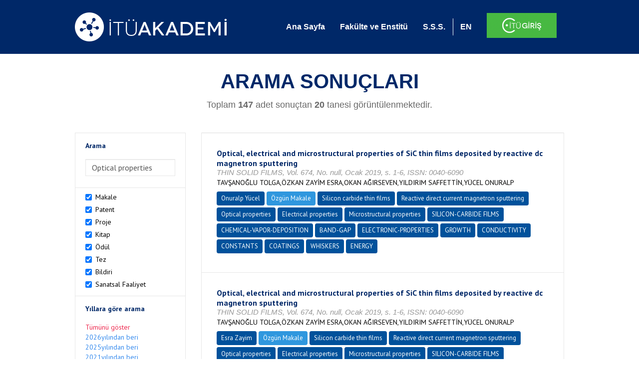

--- FILE ---
content_type: text/html; charset=utf-8
request_url: https://akademi.itu.edu.tr/search-results?st=Optical%20properties
body_size: 35456
content:


<!DOCTYPE html>

<html xmlns="http://www.w3.org/1999/xhtml">
<head><meta charset="utf-8" /><meta http-equiv="X-UA-Compatible" content="IE=edge" /><meta name="viewport" content="width=device-width, initial-scale=1" /><title>
	İTÜ AKADEMİ
</title><link href="//uicc.itu.edu.tr/akademi/v2/r5/lib/css/bootstrap.min.css" rel="stylesheet" type="text/css" /><link href="//uicc.itu.edu.tr/akademi/v2/r5/lib/OwlCarousel2-2.2.1/assets/owl.carousel.min.css" rel="stylesheet" type="text/css" /><link href="//uicc.itu.edu.tr/akademi/v2/r5/lib/OwlCarousel2-2.2.1/assets/owl.theme.default.min.css" rel="stylesheet" type="text/css" /><link href="//uicc.itu.edu.tr/akademi/v2/r5/lib/css/akademi-font-icons.css" rel="stylesheet" type="text/css" /><link href="//uicc.itu.edu.tr/portal/v3.0/css/nyroModal.css" rel="stylesheet" type="text/css" /><link href="//uicc.itu.edu.tr/akademi/v2/r5/lib/css/style.css" rel="stylesheet" type="text/css" /><link href="//uicc.itu.edu.tr/akademi/v2/r5/lib/css/custom-admin.css" rel="stylesheet" type="text/css" /><link href="//uicc.itu.edu.tr/akademi/v2/r5/lib/css/favicon.ico" rel="shortcut icon" />

    <!-- Global site tag (gtag.js) - Google Analytics -->
    <script async src="https://www.googletagmanager.com/gtag/js?id=UA-117437389-1"></script>
    <script>
        window.dataLayer = window.dataLayer || [];
        function gtag() { dataLayer.push(arguments); }
        gtag('js', new Date());

        gtag('config', 'UA-117437389-1');
    </script>


    
    <style>
        .arastirmaci {
            padding:15px;
        }
        /*.arastirmaci .title {
            font-size: 15px;
            margin-top:5px;
        }*/
        .arastirmaci li:last-child {
            width: auto;
        }
        .arastirmaci .name{
            width: 139px;
            white-space: nowrap; 
            overflow: hidden;
            text-overflow: ellipsis; 
        }
        /*.arastirmaci .name {
            font-size: 15px;
        }*/
        .statistics {
            min-height: 160px;
        }

            .statistics .title {
                color: #002868;
                margin-bottom: 10px;
            }

                .statistics .title + p {
                    font-size: 18px;
                }

        .active-year {
            color: #ed2a4f !important;
            text-decoration: none !important;
        }

        .tbSpan {
            width: 40%;
            margin: 3px;
        }

        /*.etiket .btn {
            color: white !important;
            text-decoration: none;
            font-size: 13px;
            padding: 4px 8px;
        }

        .etiket .keyword {
        float:none !important;
        margin-right:4px !important;
        }

        .entity-extensions.etiket .btn {
            margin-right:0px;
        }*/

            .etiket .btn a {
                color: white !important;
                text-decoration: none;
                height: auto;
            }

        .btn-paper {
            background-color: #2f97de;
        }

        .btn-patent {
            background-color: darkorange;
        }

        .btn-research-group {
            background-color: #00519b;
        }

        .btn-project {
            background-color: #00519b;
        }

        .btn-book {
            background-color: #2fcc71;
        }

        .btn-reward {
            background-color: rgb(241, 92, 128);
        }

        .btn-membership {
            background-color: #7bb0cf;
        }

        .btn-workexperience {
            background-color: #00519b;
        }

        .btn-thesis {
            background-color: #7bb0cf;
        }

        .btn-proceeding {
            background-color: #f4c400;
        }

        .btn-lisans {
            background-color: #7bb0cf;
        }

        .btn-graduate {
            background-color: #7bb0cf;
        }

        .btn-doktora {
            background-color: #2f97de;
        }

        .btn-editorship {
            background-color: #2f97de;
        }

        .btn-artistic-activity {
            background-color: #8d3faf;
        }

        .btn-refereeing {
            background-color: #7bb0cf;
        }


        .et-paper {
            background-color: #2f97de;
        }

        .et-patent {
            background-color: darkorange;
        }

        .et-research-group {
            background-color: #00519b;
        }

        .et-project {
            background-color: #00519b;
        }

        .et-book {
            background-color: #2fcc71;
        }

        .et-reward {
            background-color: rgb(241, 92, 128);
        }

        .et-membership {
            background-color: #7bb0cf;
        }

        .et-workexperience {
            background-color: #00519b;
        }

        .et-thesis {
            background-color: #7bb0cf;
        }

        .et-proceeding {
            background-color: #f4c400;
        }

        .et-lisans {
            background-color: #7bb0cf;
        }

        .et-graduate {
            background-color: #7bb0cf;
        }

        .et-doktora {
            background-color: #2f97de;
        }

        .et-editorship {
            background-color: #2f97de;
        }

        .et-artistic-activity {
            background-color: #8d3faf;
        }

        .et-refereeing {
            background-color: #7bb0cf;
        }

        body {
            margin-bottom: 700px;
        }
    </style>
</head>
<body id="main">
    <form method="post" action="./search-results?st=Optical+properties" id="form1">
<div class="aspNetHidden">
<input type="hidden" name="__EVENTTARGET" id="__EVENTTARGET" value="" />
<input type="hidden" name="__EVENTARGUMENT" id="__EVENTARGUMENT" value="" />
<input type="hidden" name="__VIEWSTATE" id="__VIEWSTATE" value="qjRbk6f3JIKoDOODurQByLXQcYx/nb6UMvIzi9r+Llb5xAmc4VHJ3/ZdKwdyD2J7OwH5N3xgkDs0TnRlAS0iZoIbN7omIf+8FTkTvg+feJuGYSZTAjcLCVrFm40rX3tmv20GC8VXxe7cCtZ3KEhExqHV8QRT17fYEy5HmTb2FVFsYdI+wfmRiRpEKzIq14Bbr3Xp/XMo4tonCVa4Bq23K53yeSDNVuEdpUtWSIV0/Shlzqa73zX7NvdXQH2wf3lSrniCrWyyKhCVY2z9TiSsbEoiTNKBTGDfqC7Pxxq/hyjeKnaU6br50ubIlAuETKH2yOyQXi5Xuxe/gziHujsmCDsgF7UujQL+9daHGX3eIENbdc9DxiOfYmsiGqXXgafajA01TfeEi0t+mcIBYTVx0kdy8OZFFYdwBq832AkYAZTRLSU4MLAoMY2sFGZ9B9Vz3QISZ3BPQBu7CQxr0AbVupLXuotjyBm54890s44d5k/LOaebAJ97gt55zN+ZA/xjoQgbG4g530WUFTf2q1cbd/KgNTtQni6wGxhZKlfwsfnbA4OPvGsknmTzF9Yk8LR+dN857zd+vszbqpXJNiX9hsLxaq++DY6Bp3b0WyRSqYoO0q+A7tknDPf63HT7GCdCq/33x87uKOsjM7DgQkvvO566rRyKVFsivwrbPaYs1lH5sSaYyTE8mRAyogY11T08T+7wfA6/WBBmiYfFLmljOdBS+4L+fiz2lcgUB3vBxB4pAywFnJauhHeSElc7o9PA3sA4II0dfSgsSvQcGbLnDUg+SgUCgQ05hcX7eNzvdu6jZ1ITVSFbBLDSq3SW6s6h/kbDkLPrz2fIWg6Qhy0+Mg7JH8cpR4wv3XdVYsBJ7JCFCIssPhZXb1Ht+VD1QOWg9a/6wQrqLXoTA5hqoOORe2dafrphSr7s6rx07uOgGeCXQ0nwWeY+i/MO1vmAER1Aa8rhZAL7W6iBcHHmK/bKQFYlT8Olt9MHNpz1ocyzgj+SRXYquDa9Q571Tb8bArnNyP+j5aPsdT2iK08ZEVOhEWjbBAyKY6C1pTcOffQfjUnRVwArTzjZV1m0o/9Aq0lE1dQNmgvQdFo+jxCdFs4Xe0mz+MeBLvPt0thBIDBAxOVoPt6KyVIwexROq4ryG/Y7EIvpTMXn2jSe7hAHO1mP1Z1Cpdqc3M3x2eqC4Hlt+TMnhxW4NDklrBBAAh+CXfezlVHFhAtms3kg1JP536vXWxKKXV/WRB9g+hU0Q+AG1PHxhODGik7fRk+bHM+fD778Mfp979U/d74rOr/[base64]/f/kDveyxrh59dluqSLY84IgLIwL1qZtYyF8icGnIQpJyKlbX3xOFwAFnDoQdkSK13gc7u9U8bbwXbQW6YjPAIdNBfvDYbuORkt4lIl4Ig4YjzkuJA4nEoPxy6wyseMJl6H7Z3YG7KLRoua9cWjzf/edCCL47/AYJQ+waCPqxy2AFSut3WBR2SPEn2gXsdzdLS+O8h9ryX2QFCBDDwC7O0hu4b7Vcl1EI/6iiAw9on7TXX29Dq6nJBIhz6INDchQ33JEIAsLMU+x58w3QwSfpDG6zzwwb7zlsbg8LWkQ17rBSYBK/CehFpVsy3g58ht19OFgNOsEtH2sauz6rzfz6I9xx6VQfzWzyRBo6swZe8rZpesZuK0IL4ucNfVccjXk5zaOD2qKrYDHp9zEhhRJRBCdMHDJNh3uqpgq5N6S6N6BKELfLgLU/fgLvSwKBgOccadxj4ymXCA4eOE41Dq7T83XzzjU1LcQm1yoc8NO8FcGCxxnCtP9VML5zdouSuudebg1CRTU0zY8i+Xsh0dfoSgdrQZbC4z84mlT3p8KTEx/tfwk9Xq+lCEFRNLPRW4vqy98BXpkAOtn0dwOAeFPKalS1RygitD/5jFvLMen12512l9pR2Y3nilO3GrWKeNgs9+7Kir/+YVFCybS9XozUXpSiExOIQAhxrKo0t8iWTviOMNJIVCixnu5iyZXse3x4mOGYbwQPPnEbBZds4EupqxLOof012yNrANao40AnKt1qDL7ppYF0aAH1NR7xABcdX1uHgnxQxN50D50HVLGGXY7W8r/dgXtpmAfrSzpIQBekAYu8qbkwC/U5Nmsu2rue4ERUxEbU+o46CDMXsnHrFaWt5Ux4AdcY6l2epcyecmfhXfVffcE2BDVLxChqP4+KNGwTT3A4GJll8N+HHa+1dbUp27wytWBPvwvTRBZYF/riiwXH0lN62FqhVhhCS7LpVy14+JaIdyD5zM+8Oz8IJ147dxdZVJXrdLMYUOtKgvJGZR4ZmMrZw49ATN4bEJtUmEOOyzF7Z/+7WZ5bDs/JJknr0+3xIry7EO/06g/LreOaLi9J8IMYqLUh7wmFdLCSDIMuSCUAVOAd+hwYkvmOwaDJdZVlq1E3j+05rzihWhIpXplwo8yaH7JquV53kGrBLAW/J6CrRevQp9dD3z45B8bA9nVThhgK9yHAVJvccn0lHxZ9qql1VQfmWQNhow8ujipPiRyMUw7rEnWnzVkRfc5X/kMEaUnPiLFf1sM9htgYJpx6CUTmq03MCcKdB62P5zSXRQe6qRJwmZUi+kHWlikXQ0e/KRO6uWaMBMR8lut1W1PQfk9LqJiXw73vnHUnwMR33FAQlGPcesIwUvkUkG13pItkfOSMJwPtVyAgJMexud8PkXCfIuPDwDWcFxifWijpX8OkVL3tWPOnBYZgq3OMvvz8p01buxXaRW544Cn61hBiwDm64Ovkz+qe9B8tP+ZEsMK4oo/OmUHXJX6yba5DJxYDMbaQwj1RhyDc9RGMAkAGdTJRLqnOkm3zo/G39fWVjmlOst1cR9U9Ng/+bIaQFLC1fWPE7zcyKOGPQib8Kw1+zsg4Pcc2b7BpAdj37GHJKGbJuSjGOw+lxwjJLOI4gJ1G2pOw1roze3VoixxyHWh2g6Bi0l1xva+UPiQnO8J1lo8Uw66bLB8zBA/ERuzOuOLklKjkkc81vif9UsMWq794eaFMTcmioMlhbshK9NjbEXH5rZS2J+rWpLJLJ8hI64rP9bt1oDa8h+KEhxGx0sMkj8WWv4zmK+q0PSWyXDx682UOGl+lARo8vSPsyobi2LQeY5KCIaEllI60JdroBUutWuRGJMR83dsGuxdhvFc2Y2BRKRWbRP1GgPf+N/vUY/dnnWzlHFnEkM6OLzYEe9jfToGI1AEwdU/98pZUB6STt50rdcz4cyUsqjpBo3o8awM4kawZwEHQmwsD1ZoEah55+TxXifezTDdqbjS2QCnvBZtvkNzrARRcHrC3rntaBzcT0+b4rbcqLwbJzg5QcrpMPIY0VWncPQ6bBrRidJWO4rQPIli+VeIWjGhvCMxBnuE5LXSW4K39M25akF/wgMRDZp1Z7DELfjSqdkA4uaWU/AzC+q3zxYRlOqQaTgdJlcByJlLvQIx6/F6q84t+i//Xj+VVEpTnWVqpft4F91jgpd8TamaFRKY606mnkv3V4elByJTW8zQGIFl5wzi7B++ebFk/kJHIF6Lj/ADniVVMCBzY7Hk3A6P/lN6p+YAOyHs6n+YlpNcnTNZR2aMEKt3KZ9hDkOpo6p4MlpatfTknmW4FY6uy571B0B1XXHtQ/lOgOLWrLzMnputrAs5sspRPl4Y3sNeEijUD5o17I0QCOBknO26l2kwNqPEN8PsEfeYfulQRFUr/6PwoiVLiAunVC5d7FjFFw00yGVDsu9iFJzH4tQpmm8KCh0rya6WbAHxfdX8+pahLlfbJY/OVNHKXHU1L+49HXDXgMEilKdzUV4sS6TuySdcfyv/oULlVAu2UiHNvHZDAMgRkg13gLMqdVFXGRR8thg694Nfk4e2j7CavMkXx/qFjTDAZCkvTPT+scj9yaLg9anC8XS9NFZnPbZKkKfzBgSm0+jzDuprK4TZLofbOC74C250ttFAxr7ZcjW6BtH18cVCZQ6RwFb3IWttcQl9JU1r/6pgJM55b/W5LChTpen+xkWTxYQUL0vvlcmb9s7pSBydoC+nc6BmZDvFo/nUuiupymtQEBcHgUb+zuHfyWqWdb95H9aL9/SQxhTZ2QibzqdJ8Iz+0zobYwiw3kuWdNlCfjE7jDeAQk2hHDhaelrAVZtQQKujgK2uhSbT58H1OBZruVfOvfDbD9WOBKUap2KNJfkS83GOklODiWfT3R2/1aOgl7QKWlTsjutH7YTHI5yCvZuA3teB4vYG7dFytysw/se3rz8RhTPQIB2Q4bEWraetJJorCP5Vgvu4Tfvf08nRGl6aBzVEirBjmqo2F0/7OhkEzQ3pJPerclHE2yhe35xEvHbSt3aUmm7OsaNpUYZTfJOKWGjDxVj4C+EwTeJobpcABf2qUCbVFqLN7K5bZv0ItMSYCGEjysipCpScXMtSEc3lhBI0kyevvp2dp4SNN+YmYAn3tFs0BMYh5iGd6+5OcHKHhDqGrhQ6UH4or5ToKusqyA3zlZy8R+d/vA8iwHJzLGn/S/4Es6m/FCXV0lqdL01eswIrRqD2ccB7esKKFeDtAdI9l/C84ZH5TtCBTudXH+DCUQ4MZ6irGIO/P8hcS1RRIYGwwcApdUg+Jva1zgSRY9jIukXlCEkKg6/JJG7J6QRz19UUtYAEw7o4mp2k3TmPCtRPQ7Cuna6BPZJ2iWtiYUISxhcmUpLFwoktwQgDN1po6QrMyLJQlBKKivWanhZm9cwzPZfb1WF41Z0IziVzeBdPWCn/P5q41drBhaKtKORQ/G1ukT3lTsDD5XAF5FA0REdgU9syfhn9oAVngIdJRLSpm6E36Yr5yPql3zeMhzqj3Pe4p6xsMbtMdJ2g/gN2a1ikPTXW4q0Mn5TK0yBNdFfnucqwGkf9zbif5ltB7iNuc3/vv4XKLQralwqV04V7rqq1EXjPgDcRKzxhI9tJKu/f0vUiFVoHM2+uXU2hdWjjfR7WJd1Jb0KFWFBC63Yn/ftmbIvfO4sTIpxm0t0bAuHmxHrgR8DDqEC6rcKKmGPJqB9FQ72rBZiQTcnGhVeHoRNse+56MSAzBs866z33qavw80mk9wkqtnoVMDJ8gVCsZXe2GdAdmu9HacSWyr0M+kkzL2umFK7ik86LRY9RO6O6Yiiyer99J3SbZxos/QAttNBSnX54vu9nllHGu6o/+4vPzw5AZrQikJ8Q8OmP1GUU2Y60AvfVXSg4VM5nXThM3KY/Eh4ESrb/MzLw4OGVQU1ePxiOw3TmePZRq4WUzVGFsOMVj52QBu/FrzLd4a82Dadwp/NZvEwAMoRLNdgIoY9v7IavaJfCdXLLQ0ttw9mHu43wUHYCs7qE7J8nFOJnSHSgUehZ10P122aG3uN5uz4uINuurga4IkIDHJ+z8tMGz5xu8+Vg1oZgGbDFVYc+qBxR8NxXawVV1u+Gad+bF/hHZKRBHnLcOKodEWVrqkgUopDOtrNHaDBaIWPL8lP5g/dhwo38szi0glknCKTdkjTWthOcU3MC2+Av31CYoOphh/a1dgw+NtrYFzBpfKh9QzHjKCdWUeU6pQ2dm0JrTQv248Ms9IVHkk4SxC8fSD1p7hpsE6f9fv7qoXYDSDCX5tYfpfEz+cEFp4AFq1gWXjDlNgXOVOXRylrkVEDKRqY96qvSOfxdnLHtMmDhpjPF6r8bkYsFMq4fEaG0Vt/m/u0tmdfHim2LVraFnoTY7cL8HI/wpx0hMKZKNptzHmf40B05mwbm4SlMRB7Mel7HCX4efbbEwCfN67YfkyuHe8Ogy3IY6QoWTy2pT2I/eSz4WaisFH2+85vPN7y2a204VHLmtpfcVdgkqAN7bMzRJzGPWsybztJz4L1IFy04xs12pIcR9A5vdLqbrQQy3Pe4sO1KR9hd/tBhAbTzked0MEcrU3Y0NijjtSvFsTRZXQcBAlz+jfhs6zKqhDFK2SFsoq3GLEah66/He8iCpWMVGrBBCj9CSvUKHpv7xHXXgEvSxNSaju9hmz3d8OCpSFv1Ym2HqhfJUrlm+5tS6Ir3s/[base64]/m+OLsesZa4cTWeXXUh0mKAOhLxiuhnU1T8yO6pHQeya38qmEzpqXlm0rxvhZwdUMgk9Pcbpmj2ixyOlJEiPn9fnLhP/KBBcZNVgJz6NDYGfVdXyXIms78tlnGkVU6gBfcWA7/248oxF0IlfxA/fELAmcYgSbCwloMTBSvx6NB7RnjV36tdSptHgRHpzFIHh4T3rSD+N68/WhDiDWebC2MLHtBPsc8GkUiFnRBlCIXSplQc/dKIylVNvB/5zVZrFxUpcM6ql4aAL+z/yeRmbtA+g/9S+JaPXhqEFcTPT+fzhNgvP4hOFLDCc+lWWezwKCRs5i3rLNkmp9ndff1k2S4vAEM9qDWKEkRc4tPv4uTZgPLxZZtbEraFM32LxcxgKYStOPNkqFANdLHAicvsFYxK0uGX8kr8TdJJ4fcmdlnI3eEkFUbHFFMWopnRh5to3/ddG6WRnUQf2QmivVBnwnEPwDJxVUXSEFqu/BhMxMloHUD14TvkEDEjYUR8iX/7Sp5/woNuwtiuv1hq/UgnUaUoWsObUOZas9YB/JoEI1+keENMWH0Dmbu2ULSKV2xe8fuGumwkwksscIsVuHjw2OjCgpmkzmjG/nQQt4U+Pdl0bp25LXmGhpwM9ViaFLC4+RUPjVonhTTX/xOC+aldRMyGFZCfP4DrFuIWxhTS4Y3WJQ5QQcELQHm8/qvakotRYHZP1+CpwPZwRchej04zPN2AyCustwiFAD9CQJ7o/g7F2EMtXk1GM4x9YL1ATOBJrf7GCKfKYBfZLUERAdy+PJKMUxLqHqeKMFYuvQDfhIpeYdzxEbVo8NZKWVUufNLgEhh39a80bnGHwfhtn/SdPxmo6mJs4RGFrGZ4VMLDOOlUSXtUJii9EEMoJdKdFNScfxW8SYKfguwRTdxbWesBrQqFc8FCTmQfhafuZ6gkN8l9PUlhaU3D3ZHI7FWLeLURGS8kvRXVKp2l0h/W9uNEB42rTH0y5fJOa+PuS5Lvv1ohGzbwt3x1U4EwjQOYSynXM3iN8ybLnx2hAr5P49ckzaU0p58hZfoy0X2gJLzsBdsfL/+gBhEIq3vnnXdWozUJwlX3c3IBciUm1baIN/N0c1yNA45rrTbmRbDUEnMRAFBfGmW2tg0Y39vwyb16DP6Qst6RZ01eFd2nDfiV4dqwbkA1sEQbS6T7zs4W8uAwcLyXu8EVeoQvQTw3rIAcC5MDEzPLlhJOGe2axOgiNZcyM3Ch/7SSJRBm/MOoajtGrtYCsdikKcI/DZUrfIlWkO0PlOzdwNIxu7YXQZo+K6FF1W3TzUtBt/8wLTeWAQIql5QDxbH1FvUYMLDSNsMlpG8Ikl7lpQOcbALv1dzo5w5VwkZ0jHxCMIk4tJnypJgXPZHwehKCjfklc8Fww3PL2pqltXLX8R6PQPtw/LdGiFx4gC6Dn85943S9R3zb/udD/10b5J3hE/EwkIuGEvE88MRb4cziAMDCtUUcNJfBmxNua4C78DLuv+p/y8lyHC0iP6V5QrAfvzdPWxwdSSHr+izcZcInj+3je40JUO8F48yRO0w0BptXfnk4rQoRl3owVt5lZYIpKZ+aE8s1s8mNDwNh9YObTG8f/Ntqh8qF77viP8m+6ngu81DWCGLzTZHXese++kN8RhRgGng1Q4Q/awhqNz2ER5jC0OF4ICe7ebRya7yH3EJ52ndCJEkgO+4LHCwf23f2XGwGOf9qXhOTzwb9objiDlM8B6ZX36Hn2j2UR8kU+ehb/oy99dpvXMFzpxsj7GFXi1GOdRHAukhLsT0owx/M2pXSxc8nktwlgMPxSTBxMNqqCbvj6PWubStMd4db1s9DOjjKmziSvlhjd1cRFQh+AcQbkgWELE2qacN2gSfplyylZjVyTSPxbX8J+Rnzfff4m8O4kKg+zzruRRKte1QAgwLs7rVs8S1bVNrq2a8krbVe4YPeKA3bNhQc+G0bNTkppiv8nDcbuv/KeSGSRXSexFgljdx3sBvLXkNKcOFa6GVf8Hc/wcIMqGAzH2aJSZmvry7E8Pav3K5Utp8TSNlTGRTU8Yuwen2dsoE2Td6Pux0hOgvVmLCM6LnUZYVTqhPk7Ih0tyh7tAU3dE0utSRkn2qqlHsvyeaqN4y0Lzgawj6L7/GxnFPLPxwY702afgQBvcdAuNl4rJXuDgapakFw7LNYdxAemS/3Fo8jhkT44I1/uPRdTlA168os0bV7tYSR1RSeb22Ps2SURGj/EVgt+YD7ChoPMClOvlSS1uF/cgkI/iZDfvRjt6tSk3XWNlMveRqDuFOy55+NeLoU+a9IoSHlLxEm/I4nDSkzJu9XJe/pB5Hdcis0SnKZVIBdyLyMQ/LUm20CJGz7ng6s4jUa+LKF8dE0DcTgqmKF6MJCkLJRxC65zlyGDz4TjIB/7YqzblndzLtBaytd2bNpgPilu8UhpKP66/i92MxD1vc6OOyk1f+aPVPHO27ApB2WXuq61Ut+Z1nJ6tDIF3brfBnsALJRGY5Njef1/tvSA1A1cO60NJ2ds/W3BKzFbPsnzWpXHo7de5AylKRi7tUZ48KrVw0IVKU0vkR8oUob6JcQc3W0mxg8f5NFCcJr7JhwR/ZOLNeOnz6jqbZGUWCcgkd4qtI9crH/jLdmb02/3f+bT1CEoH3DLSdRwzSY70At64vyS9HIRE9VZcDyq2gi99C8Gh57v83BOcWBSfw3ZDXMVPmvoTjJfuPZbuzfSWptkVwGrCFjbpi/J1JWLSziPuY7xvVqlAXGymHFQb0TE7TnrEqozzMzhVddWCGopduStbPh7+q4lzyn/BXdMqjAIBJQdTye9yAG3KmYr491tPL8AC4FEs4J8vhW53uPXr4YlwP9gqd9McT/rnfJWZM9bNbUSJW3N32Q58E+dghjNZvNdums6PfGIBMuepxaFln8ovbOJQS+5R5/ldih4ZLpRJAhajrMiBAx4wom/aaOj1uo5r+GUavLTiueXn63mAqFcAA1ezA6sGwP/HOL6HSR0Z+Pocxnm0Ajs157QR6VgELQxbhxAuNq9qwkt+cFVbWxqOhyNQ9T+UScvDsehfinlviqYzCxFCf8cpUOqgduV6wiTv6z8ftaxMDI4iTV0ZCm3zYUbsLBDVTvsCWiaI3VAw9Ifb0gdg0QZQrwwc9jxMUejP3d8ZT0BEGbBuMQ6UPWTM+VxSxy19741h9Bf/[base64]/V644OfNmevePbUg3JesOCFzNJ01P3XbnllK9alyjDUrtBRkNEl4m3q1JJxP1Z+xjmMXN4xX5IO4sgAwbOqpI5dKVcXjlba651HQZZq6nck6Dj5Yiw6Wk1RBGkQWGIdeiiOCYjjsNvXEwVZ6gz+hBclF9zhyoiad33lP0GM+6j8DsLvy2Cngws/cW+qXztxqFnXEjfI0Mv2aRpC5Ny1k1+6NqwnbmGRV6gBbrxtbmq/NuvkKopgebz9k0SaHuLRa+/wJcHQTajQMNe6RYaIa9MLAsUyPtYQmcHZN/FNr5n91tzjT93gECOyBWeg6xsws/yy1W6ziGXJ0hXm8HyS4Wck19y6mvq+u8rmhZxD+AhNOSNWSybWQ/5HDozq4PDvBhMIYJenWI8sZko0JfGsCqY1ml/lju2xjPX7/3ueiReGyran6izUJTObEir7jLDL8KsZAD6p1wRLcqVqoHj+tz2nmduvMxI7ricnsVRI9if3XgkyEFPiv6lLXcuL3Kkb/S36RbkrP5QXwURXX2Ag1qd9GOrhh5YEFvaIdhKWOUrSpmOqRGeHmgTAN5INUNoLjc6Oa6r6lPAxi+if30ti3vjhpkHYnzT3fwLNRf0oWrH7sgXSMCtSDOdiU8c0QcmbyausiiFkcE2OnyIZ+eSH4xNcTS0nORk4OdXAE+dj3mchi/ZIzSJNEEEpJBOD/cEYPk/MZ8hRXA4EFG2bx9FRvwWcYuEVS+rjVBIWC4kbJmJXAWqfbYKgTuMp4UwZ6b0Z049LKsaJoaIybapzSVas6SPK3wf1kD/bz7Fe0SHnmepuvOJZOTm03sevkZIX0EsPnYQmGRl77VFh49HNyBR4qQ2dWu1rB5AFOLNkrTGp3b6CDNnXo3gG3blfA2tC7E+sKmFfxaGp6SF/[base64]/Bxxu0lQ/5cw1B+sOeMmFQi8LrWiJbGKVE6Mugq9cFqwFDCb1PrBkZCIiR07anDC/2ZLek0GDUNxTi1/vnvgjhs9t/rrN1hdZZXXeN0x12yrDJQwa0+i7J5Gd5M/XWBUEMFBtUxoOf3qURnlPHWx7rxnAJgmWUnfTAWM4RQrSo6nCtpLOv1neLkgNOKB0+PTpWqrehl4KXn/P1f+cZSmKMgteUA2lNM1xckgx0SEaZkNvArY7OtfHg0OIFQYlBP0bxH57fy7gGgF57AWyW6rT1NoVaveYIodBSnSZTn8FiKAwM2pwPHJFB87NmvUrLKxtr+xUYUrWVOQRk9fyleClt0N5Bp+yKjIsaebBhwqSAfFunWaYh5jXi8A2Sm/GG2ZxaGSUftvZqUmBA08z9LB88CObUv5eIMMQE8XbThfX3FkaMb36Jrm0xtdCJPM/1Y1ErQgV8HiUDkQTO7Mm88ay/bEDuFeKOXUwiBKEVSGRrXdpM2v4/fl6IXJVprm4foyvgSuqxHTLeVdXdkcKNo0j2BTuEv6bZy8G5LiDE5osjW3oj9LnkfjRslnMXbZC1wU2evnYf1vFpJi5KPz1K9o6I0bVAGVWDbdsC2TjAKqJZJz/LZ5ai2hLza1ycBA7wlilwvUawVb0KtRF3uxG6U7e60lraVzzURwkR735KgrxeDf8xRtdipDwIoNfKpsUC+/XLO431tbS8ONdZCxC8AKdCrxbAhUDsoLM1wvuzGLLvz4uzDXzr8ADqnpC164f0D8XOCgq4QSWzrMb+iBy6LzCGozkEtwRiNrU2/A9EC81/V/qA7kfL5e96MoKWwzRYlXmVd5b7SKlY3wfyWUx9q+RjG+rWh0lI2UtNHPhINwg1DvpgojvBPntMrWGFNBgFvOvedOhtN+/fJlsn2UFhV8MeW1jXl6V34ipLsy0a4f9dM53ghX5EcvGY1aLasViaL7Vz7+H+zFmi4WsL4d4w8KWYv0cpQ8w0QgfkwwLquUA3WVlEZJS3nCqorh/DTmtpewBl+Dgu2D2dIq4nPFu3AF2hUYJN6e8FLQcnkPTCmqFyL1v/jVMNcWEqCPWXLlhaf6lyfkqpxB3EFRQPmHc3ra2pBLFzexNiEstUe9G6lULWQSc3S3KyQeiiHArfAGjrLfkRLqAyxL5PNFvDw141Rt+H0GSjfunST5C421SWaaYwcnve/LHCpwRIjF5CQRshy4NTPf7+Me5rCuOhNz1auQDtCnoKfqBA/[base64]/MyGdmcG8+vlxSZHhiyseM/VopCCWrDqbsq8ZcJ9jrxiUGB1kBkZ0tdaIJUT52KQoHVdhfeHKij7dB53Cj/NOS9a+9yZI3SuTT6cNPRsL0lzvQuVmy7aJmpLLbgknOsJpZZdF/wxjX9COFIQ1RnaOcWkoufEmpGdFMq43KSvlnINrKD4rh4s5IVk2EfKqkspHmcHDw6gbzyFw3DuMsaabLK/dIkmT+nNoTc6Ilv8P5ZjmcRrSBX+jSAVls7bD0GxA3WGNrDt9HidAPM2THBCWIdOXmjoGPcIiVjxNwMGYr9CM2sP8a8R90zTzlLxo2y8nAaK8ZdbAzcvFeXjjl1r/S4dXMjRHpoBrkmrShLBUGjAkYn9FTHTH+OeVc2QFjFmGdNhuVlT8ayZRB9DS+mtmPl7tr/AVtJKLymAV+gVZUvsTW/klpMzCH5WUEZffKuZK+IXHsus+jhLRb+UjFj2KxYopNiH8iqdBcTWPsR/qHpdqfdv+2dIsxGEjvxg0L0GU3G4Kcw5Q0/8vO4/acePvrKTbSeJOeJ+s/vGw/YhTUF8mzOFLVef7t8IxgjPhtUhFLicOX2GHo2bkZgzQiFkhd3Jq+r+6sciJR18XdVNH3w7ulkvNvueXK/Ef0eYpMBLCJkcmJtTZW439yitY0MTZmOM39g6tWt/fmRHFTf+GJlhdYu0rH9Z205sWWRZH6V9wF3/HysPtkDU8aD4ulTWSQSOa0Br2n8z68MH1KubO3jJetDxLtp3xqlb7AkqOF5hCqhQqOQeRe1NAjQG3Eox3KinzXSX1Yc0Rm29BocNhf+n+9UFRvZV+3Eid2hAN/xOYLVQmcvJHjvGAYbq8EJkr2xx4N6nzAnEosmzL+DZeUyYUT1BoUqjS5wKHsF2zrNO5m1tbafg2UWkNCkBp/z/NLjOSz8InkraultUyEHaWvlfJTLCE51r62GT8aaUX5RZptD+0wSsIHbYS1QZDgYRT30sLZ9QCmgKANVn/xaLOHooX+AAmBXC1Z7HIHK3TV1Ydo0WdaDRT/F2PBVeg2Wzg4oiL+cIrgvWlTxD0x8xjYKs56H2W+5M+VyF18Zit0t7MTkNcp7Pmf/[base64]/8QWfApzGYelBToPL3+eK/TOMNuUvJFwuNSL/NrhEBFKKH6naDkntiwUYhNbm4x+JYa625wLM1EzSKXVpkKBADZ33Rze8MDHQkjdGeh7osl8qi9QN++fjoFE03EDyO1HJZM8iM/p34MkJ/UoK+A0Demp7RKqFu1WIyZxYLwI6D1OTOE00F2R/BGfbHgxYIMRyifq+0f63aeqcSq+22AUvHRheJQBeNFX+7//bBbgbiWmFXgkPt/9hFTPdYKXX0LXg1tbGnCMM2XiuaTb2Bq9LD6dHNG2g3NYyXLZPnPJCYBHn9wsPEDlhjXmdoFq2vlJo5pQnXzOjVOUyZV42w3Jcc2tzmOJkHrTEtAB67dGFHtpt8ELumT1VzeTd+Q+bfO6UCoZklp8tRy+nrqB0oD5KdgRMJbaNb/tUF1QLOAwtIHUFKBlSfDUuAm568mZSDIm1QlEa6CBa7C9ATmyJaywg1il2Zf1pDvdGl8MimcOFum4gNVn8cz/2TXCdD6ka/sreXgO23hgih1u/A5//rf9F7DQOkjgF+MDXoGgX60oo85JmGoemUnXP1jwoFKOD1dNdgPnwKPipSevlJ80uL7I59VZWfYkELUWo4FLlh1++V1j6YKJ3tCfZeCA3RdwRMaq53m/xKTWRsIYQ4JhHtPPpeJTJ0P4ICXvGpNbxbWfR9VGcTTmsQcYeGdhHri6SIgzSEWbZIcd20UBWRAxTIekHvWjNLfz4110eDMDjI3yuCisCC/NeNXbB3RJNPoamsN4WXJGedjlOneVCi8RXHnEu8QFqpVc2sCjhTJ+EWfFQ5p5JDqtJryyl4005W7sQURGLbEj87p53QCudb4BjP/DibXHRnm1t0s4nyayaSucEZlcZ3n7Q9j+/itRvpwITC222pO4fXjdV5a+L1G6iX4ck7aBi5BOz44uzy2WMH3NNwQsTRDBIA+7K8X3+dv4EmkQC2iWDpqKXQFe956m6MkgaAthX6IBPWDPA/XibN4m0bKKfDvrygIZPTGJkhnKNslOxrMjVS/+XoVvsKfsEffPfH+6I1JktMcE3pZooZoc12aHae0sSlk5QVEpFD2D0Wmfqqlnz4xAdNiPJZ1GXqXrKz+lC+llb3Vf0c+pqAJBJWlBrggRIVPisdSCwv/ATirZoMUA6OtzFfZaNulD3IvoC14IYa5+bITZn9+wFYgd8XFi2Zlxuuyz0rHPlhaxZr4o4KdnG068v65ZpH21fGeAF6hW399wTI/CeiCAaECxr406AtJOy90GBveRu1ODMRVwOFI0bVKQ1BL+cxi/DTy/5YEO96uGVeqWqDgcTqX8kzcN8EVmLECFxDqsomj5ZW/giwDjjU5Gi840gX3aDUu2BKq5r321tfXRvf8A7m3yK3wsU7R55Cfpcd9g8trpjWqJVLb6b+2tYnpuHhFv8JWMk/ByoMerknGhx5TosBE+SjSTjQs96lvsFDIE1gSvMIhuIWc4xsl7EOR3SBn/yHlZfuZJqIyIQWbNa/RMTq1LHCUhdsRjMtexEDb5ryRq9SYLw6oc2kqUV/ZkPXlKIjO96LPqbbqvqdNE7xsUuFpjcMch4HugVHQCrjx9UgZnVm1ltopf6cFcX0qr2fs8yUiuxj8QIBSFA1ix6JElgNkVFwTsiF8vBJJCWeAG2iJ/L3712JDSmQvNmL/ZzJ/4AyyuoVrotyCa1ZnEszaF33WoiDI3CX1ZlaWGlspaHBMW1IhLJ6MapsbqKEBtXv8+pdZY2Sc9ejwzN6Apl7HObghs6mX9vIdUZNyjnKYs5Yj7P3CJE9Y36vkqFiWlHH0Yp/[base64]/cWH9DuVikSUNt0ucJzEuSuYECfHF/i3vYzENP5f0rQ9J8lV7At4A0p/ehiuD5XVVB2Vxc6qaG649Kn+VJ/XUwAllMhfWxfCa8WWsZ+78/7PFsX9frwknxe3fRY/RxTblboK7zG24hEj71j7rJyWlDx//j7GFRwXYOgMi9ZQOp/3Ddwrreyexiw6BAf+m38Ct75kJZMNRmSKEzwh2Ywh23j2osL6AVqtz7p6puBAvs1C9k0nE8hXCmF8PLQvUxEJScrzUyxvW384rnYwhvOnda7prpbV9H4XVLNU2ybmVwMcXnTNmm3b88MJBMiHnv9AHJVKttKMu4qQxet0fHFfGLlgDs1ABmXvvZvjC2IRyB/qTMoAFnrP4o2tTUSRJ76ZodFhEi1Wbtg0m5Ebwbi77oi3fq3WQNnsWOBRBINlNil/2hR/uI7MuI2GbDpA2Zdd0hQQ+8KBuecgzsxWmPkjjyk9i3KKpIEgc/zbdhr2kdWSwPprdL7xahSwKBwZPgB67ToOXU+01/TOsPLxigqTWG9cchHz+8sBGSCg9h5LZPWp7nfqY2a6dOOLa7knu+K9tzfL4Q18q3Tn8qMcTlJwS2SOYxw/msSmHFFsGM9ahPxnpKw4wYe1wvp5GEFz1adpXnvSBDkKBykr5zJw4WsumJYnSubWIjQeIuU9PGOrY8ZwZawjU32nHNL9q6CP6WzpcXfpmh8wM0YAy5ZRnrufWUgwLNoX6byq26rG6OpZ8xD+7LodQ8r5AkAID5aPxqqOEJ1DLYhp5wJFCyefe2/5rpk0g7kc4I0BtL3OQlzt+9Il+DT1yhNZNEqv5W7/QOO0bV0NRz0FoCvh16G5jenE8kyh7OFRBhcf7fYQZZHSpl1xS6REeMPoainsmAmsw0ne7GX4zfNZXvms6TO9ptzzjkAyhB0B1j1vFT/P4ADyq90DZqtLlQyjMev+bFsXZngQ/9JM9epPOeu2xYAivako+RgDhJQ0JKR0wMKXuQbZWS80Zqz4/Wvh0IPjqa4fxZLnUeVJY+3r7b/az++qdHikU36/7RHcKfCJNeC3uURkxJMhmf7RYqmGVvQ/WQBZL1KF2OMi/6BiR2dG+UZfS9qsqZmMn2tONFt0NQ9WR2VNra3fataCCdPuVqiYOWot6W6syCtLEwNow+KoY115EGsHvKgIoM2BQBnJYvZOBNTieGdDiEmSe/Oc7E+5rm0gRb+VlHLrbqBcvPF8eXvTJ9/[base64]/j90LlcmVPDW+f1IivP3ed5vy0jZRgJR1WK+4Zpqn2hkkaiGxaWxqNbsp8rLOn2eKm/kXe/M5U3X57/HdkrG+TT8vRajHQYTC/j9k/nrbg0Dm29RAxvPji7EbjdOQCjEdmTJ6Gr+fTmQvtcfxrCAmkE9Xi839Y3m/iw8zWiqNEDyyE1TpVEKL3VY9O6KmLDNJ0muaDJbr2yIxNXwG2+mJCoiAl2n0n7XEVbTZ1Y3WQnqMmDSyt/2/3WTNPF74HEkiosbrBsKDufrleE+s6J2l25AwmIedQOfyji87/xXfZ8TLJF/uSIDR/Hgqu9p3qKLd5Syg/DhMp9T+aMRahrrpWh6lvYlLz5I+NfvNi6/Ce2NNlhcHG0htghpOkQlv6Dw+Viy6MONZUnypy9RM8aIovzLubvANLMRTxARJAKKoW2bXhcn2+xiQiolccoA/0x/Xam8grWLmYDRxGQ8BM1N069o3gmaIJF0D6+c6EffZHU9pjYUUJzId2ZI32dzowl6BUv/6DZizP7sAl8HF2Q9uRtINCT9BTQ6D5N8X/udDE83bn4MditxhS0EVxfxyxA6BUke0bKVi9+vrdeRflxrndaLsc1VHTND+hJe66BvIVJu8nBz6cROqUZFpJVDMWQg66rrOYjtabc+sn43rBgyHzACFSE5bd8OaYjsKGg+5DQr+ovldXp6Ax/1nbnDEVr5XMFBCfjSpqNsjNhZOyjoVS3cS9v7c+DHec21uNBIn8Oy4vamAd6UL//1HwVzmPPD+zvrfyaTCfjLxo9htbe1zDZqDU7I+j8+1elpnhjkf96K12a/+HnDUEn0xciyAc1RsHA3ISp+iat/8g8KWrs8Eap4J2D5hLWMCQQr1PjN46HdL11ggVyQMZfhmfSJ0yGkv1YriaKsN2HUl+RnWk6ml5ZKT5IxbBJsPiK1uqRn4aO6b56VYcjtIq0l6DWdnV6QbnAGOPBFhq/CowX2kdG6RqttPQPvFD+ToHy54MjFmCDh7qWLXS/MXqGEiwGl/X92m1CeOcsq7pj9fBejO6vq+OgtUatwTfLz8tXKXDHgt4ULEUtcNKh+uJPRQH/wExMrGYQ+WvJ9x5oWXsc0g1Q2n2kDZELpWY3hoz0Vxu5ChmP9Y1c4eOj5VBJZFshuxkQ1SzVHpYjEawR9ojiMgj/HY7OTIWrfdmjgxvCIgvV0vDOqcTYLuqMNpdV8xJus4Hadjoyz9IkAregup2BGSafdL7JqHlwOcJ0ZrEtJPVc5VAZqc9wbJbhBjQSxDX7K94t2Ek7tstRH/gbTinnWit1cDsw0NSe1pgdLJX/RUoerIGOs3yHdiI73HL//[base64]/PFBitulHn4QE8XGq/nZu9DbMsGVArPe355ICwNvP4ql2Zs6hT1QKeoRmoOeqTFclJB30QVlcgwgQwjlPd8gd7pWmxLNDjwfKu5R1ZvL8uv41Q+mt8KSCO9QG5F84FO/PmXIIQUkIE0Mr1jdbFCmHZ01moZYgJp4zZugx88b+6DGv3uJsIyT4dA6tnbaKl8PE/TrVdDO3x2Ua9qLyJHgAJRzbQyB8py2kAhe5lqJiRcJdOSvBnze+bGx3yT7BmrtcIrd8CeLHbv6O8q3DU3FDGny1c+pXb6aXnoxPKjwPTPr+3W0KyjpC9oSlLgc3wJIvKlAKKo24Cu/ObPocqp+8bvoVMG1yNR9QBrLCbXux//gxOc22zlPKzPSWAbFR3a0lvfcTftcBT8kSU6uXQDOb5EUf3sHKVVNT8cifMgkQr3dPPLB+Jc8wJZsUcWNKcjDiQxhccjIXneuqKINK4B8e9fzpVl/28No+QV3AbF39w2EONtEsUndInWhaP/WMvpt/9R6II4ZgYEUUxLVNIKserUbfVjEsKOIQ8QMsQ18UdLcBiN/wg99E1BNTG/S+fyOK774B+5UQ1Z3SzjK+hWqZmacmB7wqilEt4sAJKHv3cgc8ZufUntMy0X1sEmI3WkeAC+wrL0z6Mid6BOROK/NNMnfAYwBEsPg/pumErygv1C+SaJnhQ4PXd/qNSCAh4+1LX82ULR5OZuoRHdofpzGM1kkpkToaKVtCkfTqtCqAQXkzW8/eCca9Z2OZwdc1F1SH0ABWoDOu+r6Jc83JuYd7FOAzwsexKqdvyXSGkFP9LO0M3x9dKZQxq/grxRlXc18Odf9vCEJOUrqUMPlH/gm4rX4WEb6aUT9Jl0HSMu/GQSUOx59NH3OZDYLD0FhNlP3kT7utzbLVEZKvCmQ1536d3QExGqSsP7AhI8Mmp/Bv4X8/9MTlu6+f/9vziqfXQEDqUjABDbgamZDIA9xYRejRjhnH83PPYv3TBA4PYkFXuJlETb4BPcCSGs9uLV3arNa//a3G0mq28gneZCjj47DpvRFAAl4ZAD5BMUJYILWX80kjnkAzDQJ5d3xxa7iv5L+csvj+iU1JSkgTPxRfnhAQP6H6/LzAr+p4ORrrd8bYtUFY4bAD+K0ZQzMzvUCUK1Tfv7KQViKWe3nnmW4dHU2aEKwSbRo18jlhKokEjDdpiU9wUiz+HUILUzlpLbOYw4Yoh4Qct9XKtJzJl7Aj/KxJH+1lOeG9C9SmGfi6ii4BYCPmTJXswep+GzdoZjG4qy6SDlqDvphS59AslJpaavasHvXZu9UhijGWd2j3OCKc/[base64]/o+nIrqGEUmwvKajjzpFQrn4RBWpOCP9sbbNLiu47EdgdNSb2cZoXKp3FpLmuSEnFhFrI1eLbhwUU8Y1FGxKF5K844JCp76TkPM6lHJ6rNa4jO8k8a2a1bCF6IVzMvSZysHGnZ5iZeI+YwcUvMEGIl72wXyB8AOab6gvr4tH1P5koV79917O3j4jWc4SC7uS4/6hDgoU6FS2D6eFUTrcjBtmtIaTKarQfW/Wf386m1xsQKunU2qcT1Bi7NW33+7z46m7SH+MqwBfnXlOXP8PghP/S06jF2TAm4rIVfKqOdbTuB/rEG/jekwefMpXJfbCNvziNNLTkK01sTsOjPcacTrSI6Ww4pYPzQIqEAfud2IHzgppbK3XgIAoM7GbuYFm4vzJ73uIyjHQNV2EOsy3vdiHM7aly5NzclGpv2dv2KnKWoHgxGAjtjujKneJhmhwsaOL1KRHg3w0eeDNp97wHNDkQfxY9/cN1JtwkZW1cvjOfoqUEdi7kFc+7hHLRsbuWKBv+6Z5eVmQ1cPcp7EJj8w953j/1lVCnx4WDM/fMB062WCIgUsQtTyqQsg2qWzqKeQcTiZ13HJd+nDf6ZqepC6/RDzh3MELn65Xzlodr7y1Oiui93AEELx2mfRf4koH9+i1rPW+6+1p2mM3FcV9gU9kZVk55kWkUR/DW5n2C37eZD9XImj0IUmGiqLOrcUkT8fGiKn1isegjgHNBb7PnQzEYZXdT67S0LUmCUaqQX0rF92Zxf7yjNeREFIPA00dOH9bFqEK5Dof279Nt10cc7/MzV9wKIR2WnPrLgv3vC9XPsVOKBzhPZOIw+OD0zdZ3sy6oiOhhuvj9tBX6GYay/UZkTPbcoGrfRy2oh28S/xMkaEuTG4rIL/vBc8v+rqbUX3Kv+dgNbVyzGRfGztQgCsfAKyd9DksOCXLDqziMuBLV97saWSYY12MWcZ9cC+xifYjWurY0F4lumyrlsNKe0UJjk1A3le2JQMO81ka2wnHix/AQ7gFtODLbmoJQRbMxFSNy/rd1DMlD9fFVh2KK+KIPuwigL+i1yEIDzUCKnhabb12y94eVmxHFPNnl+fEbNr1ge4wWw6j0uYbQYKxJFUweJu4kRR2JlanOrXOTQjgJO/[base64]/AMYEgdjgmI2KGjrgUIozQV7Q2RJ6s9BpVIy4c1fzjReQjwMSTO5TIXw5/f0iIrrWGcd97GDfb6t2AsZo1sa/nKZAZcXOu9nvy3vyE3Wk2EHdzmd+d6Ui7xh98QOzjAuIFb4TxlNHK2wpCAx/AXwXuQZ4LUQxDr7xzmI4PKdn8qZjemW2IqwlzmUXIVn6e9Fktg7OeeE89rUXzdqfrS2hx5VmpKCRyCuPYLMjMJevyZrZwlDo8GxN/0ifctKJ6AR6w4lE2Ydd1lmEq2Hnv886aFdIen1YJmJOVMeyJiZzj+F5qLj/QGkH4RMUWp1h7EOlLOmmJwOhzyZKoHrSeELD/iAQwD0YgxJCEFHDZWBw4gTBlVMy9mBrbDTPnFAyP+PT+AuroWK9k7r84QmkntoxW9DWJvwJYemBdFOeX74wVQvJezYw9XsTHFlGjpULuXHdm3TXWxCBOaNEpifoHKtAa8svggzoUiA/GL03yj2UDRTLzEZxHT2/IdKCUHv3M04QIRzCGOJw9eqZQFmXkeQ+9Y4cNnqPG+h3Bayo5bNbBhpaTwpqS5vwPCWMSH4qd" />
</div>

<script type="text/javascript">
//<![CDATA[
var theForm = document.forms['form1'];
if (!theForm) {
    theForm = document.form1;
}
function __doPostBack(eventTarget, eventArgument) {
    if (!theForm.onsubmit || (theForm.onsubmit() != false)) {
        theForm.__EVENTTARGET.value = eventTarget;
        theForm.__EVENTARGUMENT.value = eventArgument;
        theForm.submit();
    }
}
//]]>
</script>


<div class="aspNetHidden">

	<input type="hidden" name="__VIEWSTATEGENERATOR" id="__VIEWSTATEGENERATOR" value="261936C6" />
</div>
        <div>
            <nav class="navbar navbar-default navbar-fixed-top">
                <div class="container">
                    <div class="navbar-header">
                        <button type="button" class="navbar-toggle collapsed" data-toggle="collapse" data-target="#navbar-collapse" aria-expanded="false">
                            <span class="sr-only">Toggle navigation</span>
                            <span class="icon-bar"></span>
                            <span class="icon-bar"></span>
                            <span class="icon-bar"></span>
                        </button>
                        <div class="nav-flag"></div>
                        <a href='/'>
                            <img id="imgLogo" class="img-responsive" src="//uicc.itu.edu.tr/akademi/v2/r5/lib/img/itu-akademi.png" alt="İTÜ Akademi" />
                        </a>
                        <div class="clearfix"></div>
                    </div>
                    <div class="collapse navbar-collapse" id="navbar-collapse" style="line-height: 108px;">
                        <ul class="nav navbar-nav">
                            <li class="active"><a href="/">Ana Sayfa</a></li>
                            <li><a href="/fakulte-enstitu">Fakülte ve Enstitü</a></li>
                            <li class="mega-dropdown-mobil1" style="display: none;">
                                <a href="/raporlar/" class="dropdown-toggle" data-toggle="dropdown" data-submenu>RAPORLAR <span class="caret"></span></a>
                                <ul class="dropdown-menu">
                                    <li class="dropdown-submenu">
                                        <a tabindex="0">BİLİMSEL YAYINLAR</a>
                                        <ul class="dropdown-menu">
                                            <li class="dropdown-submenu">
                                                <a tabindex="0">RAPORLAR</a>
                                                <ul class="dropdown-menu">
                                                    <li><a href="#">Kurumun Yıllara Göre Yayın Dağılımı</a></li>
                                                    <li><a href="#">Birimlerin Yıllara Göre Yayın Dağılımı</a></li>
                                                    <li><a href="#">Birimlerin Türlere Göre Yayın Dağılımı</a></li>
                                                    <li><a href="#">Alanlara Göre Yayın Sayılarının Dağılımı</a></li>
                                                    <li><a href="#">Ulusal ve Uluslararası İşbirlikleri ile Üretilen Yayınlar</a></li>
                                                </ul>
                                            </li>
                                            <li class="dropdown-submenu">
                                                <a tabindex="1">İSTATİSTİKLER</a>
                                                <ul class="dropdown-menu">
                                                    <li><a href="#">Öğretim Üyesi Başına Yayın Sayıları</a></li>
                                                    <li><a href="#">Yayınlardaki Yazar Sayısı</a></li>
                                                    <li><a href="#">ISI İndekslerine Giren Dergilerde En Fazla Yayın Yapan Akademisyenler</a></li>
                                                    <li><a href="#">Diğer Dergilerde En Fazla Yayın Yapan Akademisyenler</a></li>
                                                    <li><a href="#">Uluslararası Kongrelerde En Fazla Bildiri Sunan Akademisyenler</a></li>
                                                    <li><a href="#">Ulusal Kongrelerde En Fazla Bildiri Sunan Akademisyenler</a></li>
                                                    <li><a href="#">En Fazla Kitap Yazan Akademisyenler</a></li>
                                                </ul>
                                            </li>
                                        </ul>
                                    </li>
                                    <li class="dropdown-submenu">
                                        <a tabindex="1">BİLİMSEL PROJELER</a>
                                        <ul class="dropdown-menu">
                                            <li class="dropdown-submenu">
                                                <a tabindex="0">RAPORLAR</a>
                                                <ul class="dropdown-menu">
                                                    <li><a href="#">xx</a></li>
                                                    <li><a href="#">yy</a></li>
                                                    <li><a href="#">aa</a></li>
                                                    <li><a href="#">bb</a></li>
                                                    <li><a href="#">cc</a></li>
                                                </ul>
                                            </li>
                                        </ul>
                                    </li>
                                    <li><a href="#">ATIFLAR & TANINIRLIK</a></li>
                                    <li><a href="#">PATENT</a></li>
                                    <li><a href="#">ÖDÜLLER</a></li>
                                    <li><a href="#">BİLİMSEL FAALİYETLER</a></li>
                                    <li><a href="#">BİLİMSEL ETKİNLİKLER</a></li>
                                    <li><a href="#">PERSONEL</a></li>
                                </ul>
                            </li>
                            <li class="mega-dropdown1" style="display: none;">
                                
                                <a href="#clickReports" data-toggle="collapse" class="collapse" aria-expanded="false" aria-controls="clickReports" data-submenu>RAPORLAR <span class="caret"></span></a>
                                
                                <div class="dropdown-menu mega-dropdown-menu collapse" id="clickReports">
                                    <div class="container" id="reports">
                                        

                                        

                                        

                                        
                                    </div>
                                </div>
                            </li>
                            <li><a href="/sss">S.S.S.</a></li>
                            <li class="lng">
                                
                                <a id="lbEnglish" href="javascript:__doPostBack(&#39;ctl00$lbEnglish&#39;,&#39;&#39;)">EN</a>

                                
                                
                                
                                
                            </li>
                            <li class="singin"><a href="https://portal.itu.edu.tr/apps/akademik/" target="_blank">
                                <img src="//uicc.itu.edu.tr/akademi/v2/r5/lib/img/itu-giris.png" /></a></li>
                        </ul>
                    </div>
                </div>
            </nav>

            
    <div class="statistics">
        <div class="wrapper">
            <div class="container">
                <h1 class="title">ARAMA SONUÇLARI</h1>
                <p>
                    <span id="ContentPlaceHolder1_lbResult" style="color:DimGray;">Toplam <b>147</b> adet sonuçtan <b>20</b> tanesi görüntülenmektedir.</span>
                </p>
                <div class="clearfix"></div>
            </div>
        </div>

        
    </div>

    <div class="container">
        <div class="row">
            <div class="col-xs-12 col-md-3 search-filter">
                <table class="table table-bordered">
                    <tbody>
                        <tr>
                            <td>
                                <h4>Arama</h4>
                                <div class="form-group">
                                    <label class="sr-only" for="inputSearch">>Arama</label>
                                    <input name="ctl00$ContentPlaceHolder1$tbSearch" type="text" value="Optical properties" id="ContentPlaceHolder1_tbSearch" class="form-control textbox" />
                                </div>
                            </td>
                        </tr>
                        <tr>
                            <td style="text-align: left">
                                
                                        <div class="checkbox-inline">
                                            <label>
                                                <input type="checkbox" class="checkbox-inline entityType" checked value='1'> Makale </input>
                                            </label>
                                        </div>
                                        <br />
                                    
                                        <div class="checkbox-inline">
                                            <label>
                                                <input type="checkbox" class="checkbox-inline entityType" checked value='2'> Patent </input>
                                            </label>
                                        </div>
                                        <br />
                                    
                                        <div class="checkbox-inline">
                                            <label>
                                                <input type="checkbox" class="checkbox-inline entityType" checked value='4'> Proje </input>
                                            </label>
                                        </div>
                                        <br />
                                    
                                        <div class="checkbox-inline">
                                            <label>
                                                <input type="checkbox" class="checkbox-inline entityType" checked value='5'> Kitap </input>
                                            </label>
                                        </div>
                                        <br />
                                    
                                        <div class="checkbox-inline">
                                            <label>
                                                <input type="checkbox" class="checkbox-inline entityType" checked value='6'> Ödül </input>
                                            </label>
                                        </div>
                                        <br />
                                    
                                        <div class="checkbox-inline">
                                            <label>
                                                <input type="checkbox" class="checkbox-inline entityType" checked value='9'> Tez </input>
                                            </label>
                                        </div>
                                        <br />
                                    
                                        <div class="checkbox-inline">
                                            <label>
                                                <input type="checkbox" class="checkbox-inline entityType" checked value='10'> Bildiri </input>
                                            </label>
                                        </div>
                                        <br />
                                    
                                        <div class="checkbox-inline">
                                            <label>
                                                <input type="checkbox" class="checkbox-inline entityType" checked value='15'> Sanatsal Faaliyet </input>
                                            </label>
                                        </div>
                                        <br />
                                    
                                <input type="hidden" name="ctl00$ContentPlaceHolder1$hdTypes" id="ContentPlaceHolder1_hdTypes" value="1|2|4|5|6|9|10|15|" />
                            </td>
                        </tr>
                        <tr>
                            <td style="text-align: left">
                                <h4>Yıllara göre arama</h4>
                                <ul class="list list-unstyled">
                                    <li id="liYear0">
                                        <a href="javascript:__doPostBack(&#39;ctl00$ContentPlaceHolder1$ctl00&#39;,&#39;&#39;)">Tümünü göster</a>
                                    </li>
                                    <li id="liYear1">
                                        <a href="javascript:__doPostBack(&#39;ctl00$ContentPlaceHolder1$ctl01&#39;,&#39;&#39;)">2026yılından beri</a>
                                    </li>
                                    <li id="liYear2">
                                        <a href="javascript:__doPostBack(&#39;ctl00$ContentPlaceHolder1$ctl02&#39;,&#39;&#39;)">2025yılından beri</a>
                                    </li>
                                    <li id="liYear3">
                                        <a href="javascript:__doPostBack(&#39;ctl00$ContentPlaceHolder1$ctl03&#39;,&#39;&#39;)">2021yılından beri</a>
                                    </li>
                                </ul>
                                <p><a id="yearSpan" href="javascript:;" onclick='$("#dvSpan").show()' style="color: #358aed; text-decoration: none">Özel Aralık Girişi</a></p>
                                <div id="dvSpan" style="display: flex">
                                    <input name="ctl00$ContentPlaceHolder1$tbMinYear" type="text" id="ContentPlaceHolder1_tbMinYear" class="form-control textbox tbSpan" />
                                    
                                    <input name="ctl00$ContentPlaceHolder1$tbMaxYear" type="text" id="ContentPlaceHolder1_tbMaxYear" class="form-control textbox tbSpan" />
                                </div>
                            </td>
                        </tr>
                        <tr>
                            <td>
                                <input type="submit" name="ctl00$ContentPlaceHolder1$btSearch" value="Arama" id="ContentPlaceHolder1_btSearch" class="btn btn-default" style="background: #00519b; color: #ffffff; padding: 0px 20px; width: 100%;" />
                            </td>
                        </tr>
                    </tbody>
                </table>
            </div>
            <div class="col-xs-12 col-md-9">
                
                
                <div class="clearfix"></div>
                <div class="type3">
                    
                            <table class="table table-bordered">
                                <tbody>
                        
                            <tr>
                                <td>
                                     <div class="entity-main">
<div class="title">Optical, electrical and microstructural properties of SiC thin films deposited by reactive dc magnetron sputtering</div>
<div class="other">THIN SOLID FILMS, Vol. 674, No. null, Ocak 2019, s. 1-6, ISSN: 0040-6090</div> 
<div class="authors">TAVŞANOĞLU TOLGA,ÖZKAN ZAYİM ESRA,OKAN AĞIRSEVEN,YILDIRIM SAFFETTİN,YÜCEL ONURALP</div>
</div>
<div class="entity-extensions etiket">
<span class="btn btn-itu hide-public"><a href="http://akademi.itu.edu.tr/yucel/" target="_blank">Onuralp Yücel</a></span>
<span class='btn type  et-paper'>Özgün Makale</span>
<span class='keyword btn'><a href='/search-results?st=Silicon carbide thin films' >Silicon carbide thin films</a></span><span class='keyword btn'><a href='/search-results?st=Reactive direct current magnetron sputtering' >Reactive direct current magnetron sputtering</a></span><span class='keyword btn'><a href='/search-results?st=Optical properties' >Optical properties</a></span><span class='keyword btn'><a href='/search-results?st=Electrical properties' >Electrical properties</a></span><span class='keyword btn'><a href='/search-results?st=Microstructural properties' >Microstructural properties</a></span><span class='keyword btn'><a href='/search-results?st=SILICON-CARBIDE FILMS' >SILICON-CARBIDE FILMS</a></span><span class='keyword btn'><a href='/search-results?st=CHEMICAL-VAPOR-DEPOSITION' >CHEMICAL-VAPOR-DEPOSITION</a></span><span class='keyword btn'><a href='/search-results?st=BAND-GAP' >BAND-GAP</a></span><span class='keyword btn'><a href='/search-results?st=ELECTRONIC-PROPERTIES' >ELECTRONIC-PROPERTIES</a></span><span class='keyword btn'><a href='/search-results?st=GROWTH' >GROWTH</a></span><span class='keyword btn'><a href='/search-results?st=CONDUCTIVITY' >CONDUCTIVITY</a></span><span class='keyword btn'><a href='/search-results?st=CONSTANTS' >CONSTANTS</a></span><span class='keyword btn'><a href='/search-results?st=COATINGS' >COATINGS</a></span><span class='keyword btn'><a href='/search-results?st=WHISKERS' >WHISKERS</a></span><span class='keyword btn'><a href='/search-results?st=ENERGY' >ENERGY</a></span>
</div>

                                       
                                    
                                </td>
                            </tr>
                        
                            <tr>
                                <td>
                                     <div class="entity-main">
<div class="title">Optical, electrical and microstructural properties of SiC thin films deposited by reactive dc magnetron sputtering</div>
<div class="other">THIN SOLID FILMS, Vol. 674, No. null, Ocak 2019, s. 1-6, ISSN: 0040-6090</div> 
<div class="authors">TAVŞANOĞLU TOLGA,ÖZKAN ZAYİM ESRA,OKAN AĞIRSEVEN,YILDIRIM SAFFETTİN,YÜCEL ONURALP</div>
</div>
<div class="entity-extensions etiket">
<span class="btn btn-itu hide-public"><a href="http://akademi.itu.edu.tr/ozesra/" target="_blank">Esra Zayim</a></span>
<span class='btn type  et-paper'>Özgün Makale</span>
<span class='keyword btn'><a href='/search-results?st=Silicon carbide thin films' >Silicon carbide thin films</a></span><span class='keyword btn'><a href='/search-results?st=Reactive direct current magnetron sputtering' >Reactive direct current magnetron sputtering</a></span><span class='keyword btn'><a href='/search-results?st=Optical properties' >Optical properties</a></span><span class='keyword btn'><a href='/search-results?st=Electrical properties' >Electrical properties</a></span><span class='keyword btn'><a href='/search-results?st=Microstructural properties' >Microstructural properties</a></span><span class='keyword btn'><a href='/search-results?st=SILICON-CARBIDE FILMS' >SILICON-CARBIDE FILMS</a></span><span class='keyword btn'><a href='/search-results?st=CHEMICAL-VAPOR-DEPOSITION' >CHEMICAL-VAPOR-DEPOSITION</a></span><span class='keyword btn'><a href='/search-results?st=BAND-GAP' >BAND-GAP</a></span><span class='keyword btn'><a href='/search-results?st=ELECTRONIC-PROPERTIES' >ELECTRONIC-PROPERTIES</a></span><span class='keyword btn'><a href='/search-results?st=GROWTH' >GROWTH</a></span><span class='keyword btn'><a href='/search-results?st=CONDUCTIVITY' >CONDUCTIVITY</a></span><span class='keyword btn'><a href='/search-results?st=CONSTANTS' >CONSTANTS</a></span><span class='keyword btn'><a href='/search-results?st=COATINGS' >COATINGS</a></span><span class='keyword btn'><a href='/search-results?st=WHISKERS' >WHISKERS</a></span><span class='keyword btn'><a href='/search-results?st=ENERGY' >ENERGY</a></span>
</div>

                                       
                                    
                                </td>
                            </tr>
                        
                            <tr>
                                <td>
                                     <div class="entity-main">
<div class="title">The structural and optical properties of tungsten oxide films and doped tungsten oxide films with transition metal oxide</div>
<div class="other">EURO CERAMICS VIII, PTS 1-3, Vol. 264268, No. null, 2004, s. 597-600, ISSN: 1013-9826</div> 
<div class="authors">ÖZKAN ZAYİM ESRA,TÜRHAN İBRAHİM,TEPEHAN FATMA ZEHRA</div>
</div>
<div class="entity-extensions etiket">
<span class="btn btn-itu hide-public"><a href="http://akademi.itu.edu.tr/turhan/" target="_blank">İbrahim Türhan</a></span>
<span class='btn type  et-paper'>Özgün Makale</span>
<span class='keyword btn'><a href='/search-results?st=zirconium mixed tungsten oxide' >zirconium mixed tungsten oxide</a></span><span class='keyword btn'><a href='/search-results?st=sol-gel' >sol-gel</a></span><span class='keyword btn'><a href='/search-results?st=thin films' >thin films</a></span><span class='keyword btn'><a href='/search-results?st=optical properties' >optical properties</a></span><span class='keyword btn'><a href='/search-results?st=electrochromism' >electrochromism</a></span><span class='keyword btn'><a href='/search-results?st=heat treatment effect' >heat treatment effect</a></span><span class='keyword btn'><a href='/search-results?st=PROGRESS' >PROGRESS</a></span><span class='keyword btn'><a href='/search-results?st=WO3' >WO3</a></span>
</div>

                                       
                                    
                                </td>
                            </tr>
                        
                            <tr>
                                <td>
                                     <div class="entity-main">
<div class="title">Evaluation of Optical Properties of The Amorphous Carbon Film on Fused Silica</div>
<div class="other">Material Science and Engineering B, Vol. 107, No. 1, Şubat 2004, s. 70-77, ISSN: 0921-5107</div> 
<div class="authors">BAYDOĞAN NİLGÜN</div>
</div>
<div class="entity-extensions etiket">
<span class="btn btn-itu hide-public"><a href="http://akademi.itu.edu.tr/dogannil/" target="_blank">Nilgün Baydoğan</a></span>
<span class='btn type  et-paper'>Özgün Makale</span>
<span class='keyword btn'><a href='/search-results?st=carbon film deposition optical properties plasma processing thin films  DIAMOND-LIKE CARBON THIN-FILMS' >carbon film deposition optical properties plasma processing thin films  DIAMOND-LIKE CARBON THIN-FILMS</a></span>
</div>

                                       
                                    
                                </td>
                            </tr>
                        
                            <tr>
                                <td>
                                     <div class="entity-main">
<div class="title">Doping  and Annealing Effects on Structural, Electrical and Optical Properties of Tin-doped Zinc-oxide Thin Films</div>
<div class="other">E MRS, 22 Mayıs 2017</div> 
<div class="authors">PEKSU ELİF,KARAAĞAÇ HAKAN</div>
</div>
<div class="entity-extensions etiket">
<span class="btn btn-itu hide-public"><a href="/karaagacha/" target="_blank">Hakan Karaağaç</a></span>
<span class="btn type  et-proceeding">Özet Bildiri</span>

</div>
                                    
                                </td>
                            </tr>
                        
                            <tr>
                                <td>
                                     <div class="entity-main">
<div class="title">Preparation fluorescein doped poly (2-hydroxy aniline) and Investigation of Electro-optical Properties</div>
<div class="other">MSNG2018, 4 Ekim 2018</div> 
<div class="authors">ÇOĞALMIŞ FATMA TUBA,ÖZEROL ESMA,OKUTAN MUSTAFA,ŞENKAL BAHİRE FİLİZ</div>
</div>
<div class="entity-extensions etiket">
<span class="btn btn-itu hide-public"><a href="/bsenkal/" target="_blank">Bahire Filiz Şenkal</a></span>
<span class="btn type  et-proceeding">Özet Bildiri</span>

</div>
                                    
                                </td>
                            </tr>
                        
                            <tr>
                                <td>
                                     <div class="entity-main">
<div class="title">Structure, microstructure, optical and photocatalytic properties of Mn-doped ZnO nanoparticles</div>
<div class="other">Materials Research Express, Vol. 7, Ocak 2020, ISSN: 2053-1591</div> 
<div class="authors">DEMİRÖZÜ ŞENOL SEVİM, YALÇIN BESTENUR, ÖZUĞURLU ERSİN, ARDA LÜTFİ</div>
</div>
<div class="entity-extensions etiket">
<span class="btn btn-itu hide-public"><a href="http://akademi.itu.edu.tr/ozugurlue/" target="_blank">Ersin Özuğurlu</a></span>
<span class='btn type  et-paper'>Özgün Makale</span>

</div>

                                       
                                    
                                </td>
                            </tr>
                        
                            <tr>
                                <td>
                                     <div class="entity-main">
<div class="title">Synthesis and Optical Properties of Nd3  doped Ln3NbO7 Phosphors</div>
<div class="other">LUMIDOZ 9: THE 9TH INTERNATIONAL CONFERENCE ONLUMINESCENCE AND ESR DOSIMETRY, 2 Eylül 2014</div> 
<div class="authors">EKMEKÇİ METE KAAN,ERDEM MURAT</div>
</div>
<div class="entity-extensions etiket">
<span class="btn btn-itu hide-public"><a href="/muraterdem/" target="_blank">Murat Erdem</a></span>
<span class="btn type  et-proceeding">Poster</span>

</div>
                                    
                                </td>
                            </tr>
                        
                            <tr>
                                <td>
                                     <div class="entity-main">
<div class="title">Optical properties and Judd-Ofelt analysis of Nd2O3 nanocrystals embedded in polymethyl methacrylate</div>
<div class="other">JOURNAL OF RARE EARTHS, Şubat 2018, ISSN: 1002-0721</div> 
<div class="authors">TABANLI SEVCAN,BİLİR GÖKHAN,ERYÜREK GÖNÜL</div>
</div>
<div class="entity-extensions etiket">
<span class="btn btn-itu hide-public"><a href="http://akademi.itu.edu.tr/gozenl/" target="_blank">Gönül Eryürek</a></span>
<span class='btn type  et-paper'>Özgün Makale</span>

</div>

                                       
                                    
                                </td>
                            </tr>
                        
                            <tr>
                                <td>
                                     <div class="entity-main">
<div class="title">Structural  Optical and Electrical Properties of CuIn0 9Ga0 1Se2 Thin Films Fabricated by Thermal Evaporation Technique</div>
<div class="other">E-MRS, 15 Eylül 2015</div> 
<div class="authors">AKGÖZ SARE,PEKSU ELİF,KARAAĞAÇ HAKAN</div>
</div>
<div class="entity-extensions etiket">
<span class="btn btn-itu hide-public"><a href="/karaagacha/" target="_blank">Hakan Karaağaç</a></span>
<span class="btn type  et-proceeding">Poster</span>

</div>
                                    
                                </td>
                            </tr>
                        
                            <tr>
                                <td>
                                     <div class="entity-main">
<div class="title">Structural and optical properties of modified titanium dioxide based films prepared by sol-gel dip-coating</div>
<div class='other'>Fen Bilimleri Enstitüsü, İstanbul Teknik Üniversitesi, 2015</div>
<div class='author'>HOUMAN BAHMANI JALALI</div>
</div>
<div class="entity-extensions etiket">
<span class="btn btn-itu hide-public"><a href="/trabzonl/" target="_blank">Levent Trabzon</a></span>
	<span class='btn hide-public type et-thesis'>Tez</span>
<span class='btn thesis-type'>Yüksek Lisans</span>
<span class='btn thesis-tamamlandi'>Tamamlandı</span>

</div>
                                    
                                </td>
                            </tr>
                        
                            <tr>
                                <td>
                                     <div class="entity-main">
<div class="title">Investigation of spectroscopic properties and color parameters of TeO2-ZnO-LiNbO3: Yb3+-Er3+ optical glasses</div>
<div class='other'>Lisansüstü Eğitim Enstitüsü, İstanbul Teknik Üniversitesi, 2022</div>
<div class='author'>IŞIK SÜMER</div>
</div>
<div class="entity-extensions etiket">
<span class="btn btn-itu hide-public"><a href="/gozenl/" target="_blank">Gönül Eryürek</a></span>
	<span class='btn hide-public type et-thesis'>Tez</span>
<span class='btn thesis-type'>Yüksek Lisans</span>
<span class='btn thesis-tamamlandi'>Tamamlandı</span>

</div>
                                    
                                </td>
                            </tr>
                        
                            <tr>
                                <td>
                                     <div class="entity-main">
<div class="title">Structural, optical and mechanical properties of polyacrylamide hydrogels doped with multiwalled carbon nanotubes</div>
<div class='other'>Lisansüstü Eğitim Enstitüsü, İstanbul Teknik Üniversitesi, 2022</div>
<div class='author'>MERT CAN ÖZTÜRK</div>
</div>
<div class="entity-extensions etiket">
<span class="btn btn-itu hide-public"><a href="/demet/" target="_blank">Demet Aktaş</a></span>
	<span class='btn hide-public type et-thesis'>Tez</span>
<span class='btn thesis-type'>Yüksek Lisans</span>
<span class='btn thesis-tamamlandi'>Tamamlandı</span>

</div>
                                    
                                </td>
                            </tr>
                        
                            <tr>
                                <td>
                                     <div class="entity-main">
<div class="title">Investigation of optical and dielectric properties of Dy3+ doped tellurite-based glass systems</div>
<div class='other'>Fen Bilimleri Enstitüsü, Marmara Üniversitesi, 2021</div>
<div class='author'>HÜSEYİN ÖZGÜR</div>
</div>
<div class="entity-extensions etiket">
<span class="btn btn-itu hide-public"><a href="/muraterdem/" target="_blank">Murat Erdem</a></span>
	<span class='btn hide-public type et-thesis'>Tez</span>
<span class='btn thesis-type'>Yüksek Lisans</span>
<span class='btn thesis-tamamlandi'>Tamamlandı</span>

</div>
                                    
                                </td>
                            </tr>
                        
                            <tr>
                                <td>
                                     <div class="entity-main">
<div class="title">Electro optical properties of liquid crystal nanocomposites</div>
<div class='other'>Lisansüstü Eğitim Enstitüsü, İstanbul Teknik Üniversitesi, 2022</div>
<div class='author'>MEHMET CAN ÇETİNKAYA</div>
</div>
<div class="entity-extensions etiket">
<span class="btn btn-itu hide-public"><a href="/sevtap/" target="_blank">Sevtap Yıldız Özbek</a></span>
	<span class='btn hide-public type et-thesis'>Tez</span>
<span class='btn thesis-type'>Doktora</span>
<span class='btn thesis-tamamlandi'>Tamamlandı</span>

</div>
                                    
                                </td>
                            </tr>
                        
                            <tr>
                                <td>
                                     <div class="entity-main">
<div class="title">Synthesis, temperature sensing and white light production properties of the lithiumniobate and tungstenoxide modifed TeO2+Yb2O3+Er2O3 optical glasses</div>
<div class='other'>Lisansüstü Eğitim Enstitüsü, İstanbul Teknik Üniversitesi, 2022</div>
<div class='author'>GÜLİZ KONCA</div>
</div>
<div class="entity-extensions etiket">
<span class="btn btn-itu hide-public"><a href="/gozenl/" target="_blank">Gönül Eryürek</a></span>
	<span class='btn hide-public type et-thesis'>Tez</span>
<span class='btn thesis-type'>Yüksek Lisans</span>
<span class='btn thesis-tamamlandi'>Tamamlandı</span>

</div>
                                    
                                </td>
                            </tr>
                        
                            <tr>
                                <td>
                                     <div class="entity-main">
<div class="title">PRODUCTION OF DIAMOND-LIKE CARBON FILMS AND MODELLING OF PIEZORESISTANCE/OPTICAL PROPERTIES</div>
<div class='other'>Lisansüstü Eğitim Enstitüsü, İstanbul Teknik Üniversitesi, 2025</div>
<div class='author'>ERAY HUMALI</div>
</div>
<div class="entity-extensions etiket">
<span class="btn btn-itu hide-public"><a href="/kursat/" target="_blank">Muhammet Kürşat Kazmanlı</a></span>
	<span class='btn hide-public type et-thesis'>Tez</span>
<span class='btn thesis-type'>Doktora</span>
<span class='btn thesis-devam'>Devam Ediyor</span>

</div>
                                    
                                </td>
                            </tr>
                        
                            <tr>
                                <td>
                                     <div class="entity-main">
<div class="title">CHARACTERIZATION OF TITANIUM OXYNITRIDE THIN FILMS DEPOSITED ON ARCHITECTURAL GLASS: ELECTRICAL, OPTICAL, AND STRUCTURAL PROPERTIES</div>
<div class='other'>Lisansüstü Eğitim Enstitüsü, İstanbul Teknik Üniversitesi, 2023</div>
<div class='author'>ELİF PINAR AKMAN ÖZAY</div>
</div>
<div class="entity-extensions etiket">
<span class="btn btn-itu hide-public"><a href="/ozesra/" target="_blank">Esra Zayim</a></span>
	<span class='btn hide-public type et-thesis'>Tez</span>
<span class='btn thesis-type'>Yüksek Lisans</span>
<span class='btn thesis-devam'>Devam Ediyor</span>

</div>
                                    
                                </td>
                            </tr>
                        
                            <tr>
                                <td>
                                     <div class="entity-main">
<div class="title">Morpholojical, electronic and optical properties of novel nano-scale structures</div>
<div class='other'>Fen Bilimleri Enstitüsü, İstanbul Teknik Üniversitesi, 2012</div>
<div class='author'>MERVE ALTAY</div>
</div>
<div class="entity-extensions etiket">
<span class="btn btn-itu hide-public"><a href="/gurlu/" target="_blank">Oğuzhan Gürlü</a></span>
	<span class='btn hide-public type et-thesis'>Tez</span>
<span class='btn thesis-type'>Yüksek Lisans</span>
<span class='btn thesis-tamamlandi'>Tamamlandı</span>

</div>
                                    
                                </td>
                            </tr>
                        
                            <tr>
                                <td>
                                     <div class="entity-main">
<div class="title">Synthesis of new organic semiconductors based on poly(2-anilinoethanol) doped different acids and investigation of their electro-optical properties</div>
<div class='other'>Fen Bilimleri Enstitüsü, İstanbul Teknik Üniversitesi, 2010</div>
<div class='author'>ESMA AHLATCIOĞLU</div>
</div>
<div class="entity-extensions etiket">
<span class="btn btn-itu hide-public"><a href="/bsenkal/" target="_blank">Bahire Filiz Şenkal</a></span>
	<span class='btn hide-public type et-thesis'>Tez</span>
<span class='btn thesis-type'>Yüksek Lisans</span>
<span class='btn thesis-tamamlandi'>Tamamlandı</span>

</div>
                                    
                                </td>
                            </tr>
                        
                            </tbody>
                            </table>
                        
                    
                    <ul id="ContentPlaceHolder1_paging" class="pagination">
                        
                        
                        
                        <li id="ContentPlaceHolder1_li3" class="active"><a href="search-results?st=Optical properties&cp=1&ps=20&et=">
                            <span id="ContentPlaceHolder1_lb3">1</span></a></li>
                        <li id="ContentPlaceHolder1_li4"><a href="search-results?st=Optical properties&cp=2&ps=20&et=">
                            <span id="ContentPlaceHolder1_lb4">2</span></a></li>
                        <li id="ContentPlaceHolder1_li5"><a href="search-results?st=Optical properties&cp=3&ps=20&et=">
                            <span id="ContentPlaceHolder1_lb5">3</span></a></li>
                        <li id="ContentPlaceHolder1_liLast"><a href="search-results?st=Optical properties&cp=8&ps=20&et=">>> </a></li>
                    </ul>
                </div>
            </div>
        </div>
    </div>



            <footer>
                <div class="container">
                    <div class="row">
                        <div class="col-md-10 col-lg-10 address">
                            <h2>İLETİŞİM BİLGİLERİ</h2>
                            <p>İstanbul Teknik Üniversitesi Rektörlüğü İTÜ Ayazağa Kampüsü Rektörlük Binası, Maslak-Sarıyer / İstanbul Tel: +90 212 285 3930</p>
                        </div>
                        <div class="col-md-2 col-lg-2 logo">
                            <a href="http://www.itu.edu.tr/" target="_blank">
                                <img src="//uicc.itu.edu.tr/akademi/v2/r5/lib/img/itu.png" alt="İstanbul Teknik Üniversitesi" />
                            </a>
                        </div>
                    </div>
                </div>
                <div class="footer-map">
                    
                </div>
                <div class="footer">
                    <div class="container">
                        <div class="row">
                            <div class="col-xs-12 col-sm-6 text">
                                <div class="footer-wrapper">
                                    <div class="middle">
                                        <p>İTÜ Bilgi İşlem Daire Başkanlığı ürünüdür © 2021 </p>
                                    </div>
                                </div>
                            </div>
                            <div class="col-xs-12 col-sm-6 social">
                                <div class="footer-wrapper">
                                    <div class="middle">
                                        <ul>
                                            <li><a href="https://tr-tr.facebook.com/itubidb/" target="_blank"><i class="new-icon-facebook"></i></a></li>
                                            <li><a href="https://twitter.com/itubidb" target="_blank"><i class="new-icon-twitter"></i></a></li>
                                            <li><a href="#" target="_blank"><i class="new-icon-google-plus"></i></a></li>
                                            <li><a href="#" target="_blank"><i class="new-icon-paper-plane"></i></a></li>
                                        </ul>
                                    </div>
                                </div>
                            </div>
                        </div>
                    </div>
                </div>
            </footer>

            <script type="text/javascript" src="//uicc.itu.edu.tr/akademi/v2/r5/lib/js/jquery.min.js"></script>
            <script type="text/javascript" src="//uicc.itu.edu.tr/akademi/v2/r5/lib/js/bootstrap.min.js"></script>

            <script type="text/javascript" src="//uicc.itu.edu.tr/portal/v3.0/js/jquery.nyroModal.custom.js"></script>

            <script type="text/javascript" src="//uicc.itu.edu.tr/akademi/v2/r5/lib/js/bootstrap-submenu.min.js"></script>
            <script type="text/javascript" src="//uicc.itu.edu.tr/akademi/v2/r5/lib/js/megamenu.js"></script>
            <script>
                $(document).ready(function () {

                    $('.nyroModal').nyroModal();


                    //menü içerisine active class'ı verebilmek için yazıldı - START
                    var pathname = location.pathname;

                    if (pathname != "/") {
                        $(".nav .active").removeClass("active");
                        $("nav a").each(function () {
                            if (this.href.indexOf(pathname) > -1) {
                                $(this).parent().addClass("active");
                            }
                        });
                    }
                    //menü içerisine active class'ı verebilmek için yazıldı - END


                    $nav = $('*[data-nav="nav1"]');
                    if ($nav.length !== 0) {
                        $nav.addClass("active");
                        $nav.click();
                    }

                });

                var navFlgHtml = $("#navbar-collapse .nav-flag").html();

                $(window).resize(function () {
                    WindowChageForFlag();
                }).trigger('resize');

                function WindowChageForFlag() {
                    if ($(window).width() < 768) {
                        $("#navbar-collapse .nav-flag").html("");
                        $(".navbar-header .nav-flag").html(navFlgHtml);
                    } else {
                        $(".navbar-header .nav-flag").html("");
                        $("#navbar-collapse .nav-flag").html(navFlgHtml);
                    }
                };

            </script>
            
    <script type="text/javascript">
        $(document).on('change', '.entityType', function () {
            var hdType = $('#ContentPlaceHolder1_hdTypes');
            if (this.checked) {
                hdType.val(hdType.val() + this.value + '|');
                console.log(hdType.val());
            }
            else {
                hdType.val(hdType.val().replace(this.value + '|', ''));
                console.log(hdType.val());
            }
        });

        $(document).ready(function () {
            var minYear = 0;
            var maxYear = 0;
            $("#dvSpan").hide();
            if(maxYear != 0)
            {
                $('#yearSpan').addClass("active-year");
                $("#dvSpan").show();
            }
            else
            {
                if(minYear == 0)
                    $('#liYear0 a').addClass("active-year");
                else if(minYear == 2026)
                    $('#liYear1 a').addClass("active-year");            
                else if(minYear == 2025)
                    $('#liYear2 a').addClass("active-year");
                else if(minYear == 2021)
                    $("#liYear3 a").addClass("active-year");
                else
                {
                    $('#yearSpan').addClass("active-year");
                    $("#dvSpan").show();
                }
            }
        });
    </script>

    <script type="text/javascript">
     
        $(document).ready(function () {
            //turkce'ye çevirirken
            var path = window.location.href.replace("/en/","/");
            $(".nav-flag a.flag-tr").attr("href", path);

            var array = window.location.href.split("/");
            var newArray = [];
            newArray[0] = array[0];
            newArray[1] = array[1];
            newArray[2] = array[2];
            newArray[3] = "en";
            newArray[4] = array[3];
            
            var lastPathEN = newArray.join("/").toString();
            //alert(lastPathEN);
            $(".nav-flag a.flag-en").attr("href", lastPathEN);
        });
    </script>
   

        </div>
    </form>
</body>
</html>
